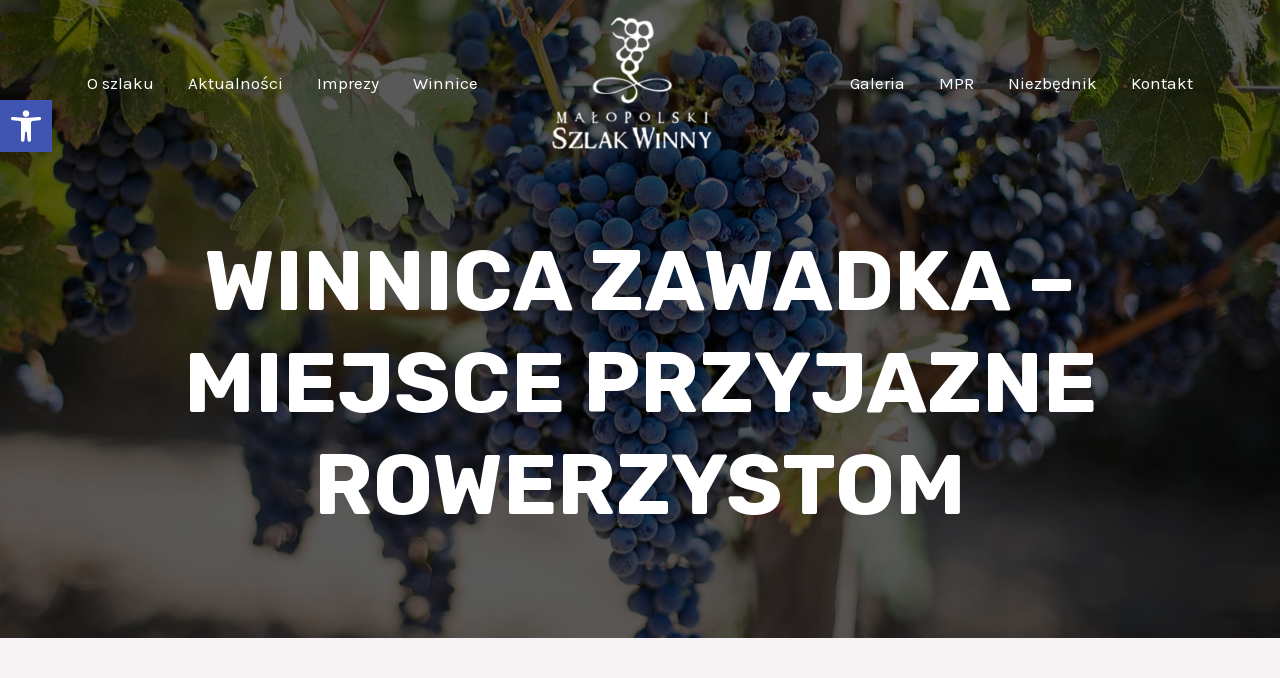

--- FILE ---
content_type: text/css
request_url: https://malopolskiszlakwinny.pl/wp-content/uploads/elementor/css/post-1295.css?ver=1748329232
body_size: 354
content:
.elementor-1295 .elementor-element.elementor-element-2b66d45{margin-top:75px;margin-bottom:0px;}.elementor-1295 .elementor-element.elementor-element-bcdafb4{margin-top:70px;margin-bottom:20px;}.elementor-1295 .elementor-element.elementor-element-8395e42 > .elementor-element-populated{padding:0px 50px 0px 0px;}.elementor-1295 .elementor-element.elementor-element-4b0046e.elementor-view-stacked .elementor-icon{background-color:var( --e-global-color-astglobalcolor1 );}.elementor-1295 .elementor-element.elementor-element-4b0046e.elementor-view-framed .elementor-icon, .elementor-1295 .elementor-element.elementor-element-4b0046e.elementor-view-default .elementor-icon{fill:var( --e-global-color-astglobalcolor1 );color:var( --e-global-color-astglobalcolor1 );border-color:var( --e-global-color-astglobalcolor1 );}.elementor-1295 .elementor-element.elementor-element-4b0046e{--icon-box-icon-margin:15px;}.elementor-1295 .elementor-element.elementor-element-4b0046e .elementor-icon-box-wrapper{text-align:right;}.elementor-1295 .elementor-element.elementor-element-046b121 > .elementor-element-populated{border-style:solid;border-width:0px 0px 0px 1px;border-color:var( --e-global-color-astglobalcolor0 );transition:background 0.3s, border 0.3s, border-radius 0.3s, box-shadow 0.3s;margin:0px 0px 0px 0px;--e-column-margin-right:0px;--e-column-margin-left:0px;padding:0px 0px 0px 50px;}.elementor-1295 .elementor-element.elementor-element-046b121 > .elementor-element-populated > .elementor-background-overlay{transition:background 0.3s, border-radius 0.3s, opacity 0.3s;}.elementor-1295 .elementor-element.elementor-element-aa1dfa5.elementor-view-stacked .elementor-icon{background-color:var( --e-global-color-astglobalcolor1 );}.elementor-1295 .elementor-element.elementor-element-aa1dfa5.elementor-view-framed .elementor-icon, .elementor-1295 .elementor-element.elementor-element-aa1dfa5.elementor-view-default .elementor-icon{fill:var( --e-global-color-astglobalcolor1 );color:var( --e-global-color-astglobalcolor1 );border-color:var( --e-global-color-astglobalcolor1 );}.elementor-1295 .elementor-element.elementor-element-aa1dfa5{--icon-box-icon-margin:15px;}.elementor-1295 .elementor-element.elementor-element-aa1dfa5 .elementor-icon{font-size:30px;}.elementor-1295 .elementor-element.elementor-element-b29b869.elementor-view-stacked .elementor-icon{background-color:var( --e-global-color-astglobalcolor1 );}.elementor-1295 .elementor-element.elementor-element-b29b869.elementor-view-framed .elementor-icon, .elementor-1295 .elementor-element.elementor-element-b29b869.elementor-view-default .elementor-icon{fill:var( --e-global-color-astglobalcolor1 );color:var( --e-global-color-astglobalcolor1 );border-color:var( --e-global-color-astglobalcolor1 );}.elementor-1295 .elementor-element.elementor-element-b29b869{--icon-box-icon-margin:15px;}.elementor-1295 .elementor-element.elementor-element-b29b869 .elementor-icon{font-size:30px;}.elementor-1295 .elementor-element.elementor-element-8d747ec.elementor-view-stacked .elementor-icon{background-color:var( --e-global-color-astglobalcolor1 );}.elementor-1295 .elementor-element.elementor-element-8d747ec.elementor-view-framed .elementor-icon, .elementor-1295 .elementor-element.elementor-element-8d747ec.elementor-view-default .elementor-icon{fill:var( --e-global-color-astglobalcolor1 );color:var( --e-global-color-astglobalcolor1 );border-color:var( --e-global-color-astglobalcolor1 );}.elementor-1295 .elementor-element.elementor-element-8d747ec{--icon-box-icon-margin:15px;}.elementor-1295 .elementor-element.elementor-element-8d747ec .elementor-icon{font-size:30px;}.elementor-1295 .elementor-element.elementor-element-42c471b.elementor-view-stacked .elementor-icon{background-color:var( --e-global-color-astglobalcolor1 );}.elementor-1295 .elementor-element.elementor-element-42c471b.elementor-view-framed .elementor-icon, .elementor-1295 .elementor-element.elementor-element-42c471b.elementor-view-default .elementor-icon{fill:var( --e-global-color-astglobalcolor1 );color:var( --e-global-color-astglobalcolor1 );border-color:var( --e-global-color-astglobalcolor1 );}.elementor-1295 .elementor-element.elementor-element-42c471b{--icon-box-icon-margin:15px;}.elementor-1295 .elementor-element.elementor-element-42c471b .elementor-icon{font-size:30px;}.elementor-1295 .elementor-element.elementor-element-6d07de0{margin-top:50px;margin-bottom:0px;}.elementor-1295 .elementor-element.elementor-element-3d31c45{text-align:justify;}